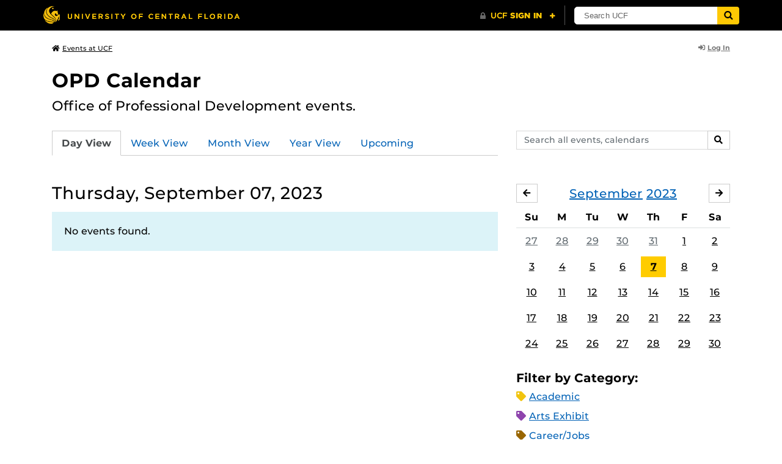

--- FILE ---
content_type: text/html; charset=UTF-8
request_url: https://events.ucf.edu/calendar/4285/opd-calendar/2023/9/7/
body_size: 28314
content:
<!DOCTYPE html>
<html lang="en-US"> <head> <title>OPD Calendar | University of Central Florida Events | Thursday, September 07, 2023</title> <meta content="IE=edge,chrome=1" http-equiv="X-UA-Compatible" /> <meta charset="utf-8"> <meta name="viewport" content="width=device-width, initial-scale=1"> <meta name="description" content="Office of Professional Development events. | OPD Calendar at the University of Central Florida | UCF Events"> <meta name="application-name" content="UCF Events"> <meta name="geo.region" content="US-FL" /> <meta name="geo.placename" content="Orlando" /> <meta name="geo.position" content="28.602428;-81.20006" /> <meta name="ICBM" content="28.602428, -81.20006" /> <meta name="date" content="2026-01-23T23:35:16.415405" schema="W3CDTF"> <meta name="search_date" content="2026-01-23T23:35:16.415431" schema="W3CDTF"> <meta name="og:title" content="OPD Calendar | UCF Events | Thursday, September 07, 2023"> <meta name="og:type" content="website"> <meta name="og:url" content="https://events.ucf.edu/calendar/4285/opd-calendar/2023/9/7/"> <meta name="og:site_name" content="UCF Events"> <meta name="og:description" content="Office of Professional Development events. | OPD Calendar at the University of Central Florida | UCF Events"> <link rel="alternate" type="application/rss+xml" title="RSS Feed" href="https://events.ucf.edu/calendar/4285/opd-calendar/2023/9/7/feed.rss" />
<link rel="alternate" type="application/json" title="JSON Feed" href="https://events.ucf.edu/calendar/4285/opd-calendar/2023/9/7/feed.json" />
<link rel="alternate" type="application/xml" title="XML Feed" href="https://events.ucf.edu/calendar/4285/opd-calendar/2023/9/7/feed.xml" />
<link rel="alternate" type="text/calendar" title="ICS Feed" href="https://events.ucf.edu/calendar/4285/opd-calendar/2023/9/7/feed.ics" /> <meta name="google-site-verification" content="8hYa3fslnyoRE8vg6COo48-GCMdi5Kd-1qFpQTTXSIw" /> <script> var HTTPHOST = 'events.ucf.edu'; var EARLIEST_VALID_DATE = '01/01/2009'; var LATEST_VALID_DATE = '12/31/2028'; </script> <!-- Google tag (gtag.js) --> <script async src="https://www.googletagmanager.com/gtag/js?id=G-YJ2LQ7CMQX"></script> <script> window.dataLayer = window.dataLayer || []; function gtag(){dataLayer.push(arguments);} gtag('js', new Date()); gtag('config', 'G-EXRB0BS0QE'); </script> <link rel="canonical" href="https://events.ucf.edu/calendar/4285/opd-calendar/2023/9/7/" /> <link rel="shortcut icon" href="/events/static/img/favicon.ico?v=v2.6.4" /> <link href="/events/static/css/style.min.css?v=v2.6.4" rel="stylesheet" media="all" /> <style type="text/css"> ul.event-list li.academic { border-left-color: #f1c40f; } .event-meta-category.academic span, .category-text.academic, .category-text.academic i { color: #f1c40f; } .category-label.academic { background-color: #f1c40f; } ul.event-list li.arts-exhibit { border-left-color: #8e44ad; } .event-meta-category.arts-exhibit span, .category-text.arts-exhibit, .category-text.arts-exhibit i { color: #8e44ad; } .category-label.arts-exhibit { background-color: #8e44ad; } ul.event-list li.careerjobs { border-left-color: #996600; } .event-meta-category.careerjobs span, .category-text.careerjobs, .category-text.careerjobs i { color: #996600; } .category-label.careerjobs { background-color: #996600; } ul.event-list li.concertperformance { border-left-color: #660066; } .event-meta-category.concertperformance span, .category-text.concertperformance, .category-text.concertperformance i { color: #660066; } .category-label.concertperformance { background-color: #660066; } ul.event-list li.entertainment { border-left-color: #d35400; } .event-meta-category.entertainment span, .category-text.entertainment, .category-text.entertainment i { color: #d35400; } .category-label.entertainment { background-color: #d35400; } ul.event-list li.health-well-being { border-left-color: #006600; } .event-meta-category.health-well-being span, .category-text.health-well-being, .category-text.health-well-being i { color: #006600; } .category-label.health-well-being { background-color: #006600; } ul.event-list li.holiday { border-left-color: #bdc3c7; } .event-meta-category.holiday span, .category-text.holiday, .category-text.holiday i { color: #bdc3c7; } .category-label.holiday { background-color: #bdc3c7; } ul.event-list li.meeting { border-left-color: #555555; } .event-meta-category.meeting span, .category-text.meeting, .category-text.meeting i { color: #555555; } .category-label.meeting { background-color: #555555; } ul.event-list li.open-forum { border-left-color: #CC9900; } .event-meta-category.open-forum span, .category-text.open-forum, .category-text.open-forum i { color: #CC9900; } .category-label.open-forum { background-color: #CC9900; } ul.event-list li.recreation-exercise { border-left-color: #2EB82E; } .event-meta-category.recreation-exercise span, .category-text.recreation-exercise, .category-text.recreation-exercise i { color: #2EB82E; } .category-label.recreation-exercise { background-color: #2EB82E; } ul.event-list li.servicevolunteer { border-left-color: #006666; } .event-meta-category.servicevolunteer span, .category-text.servicevolunteer, .category-text.servicevolunteer i { color: #006666; } .category-label.servicevolunteer { background-color: #006666; } ul.event-list li.social-event { border-left-color: #FF9933; } .event-meta-category.social-event span, .category-text.social-event, .category-text.social-event i { color: #FF9933; } .category-label.social-event { background-color: #FF9933; } ul.event-list li.speakerlectureseminar { border-left-color: #000077; } .event-meta-category.speakerlectureseminar span, .category-text.speakerlectureseminar, .category-text.speakerlectureseminar i { color: #000077; } .category-label.speakerlectureseminar { background-color: #000077; } ul.event-list li.sports { border-left-color: #000000; } .event-meta-category.sports span, .category-text.sports, .category-text.sports i { color: #000000; } .category-label.sports { background-color: #000000; } ul.event-list li.thesis-and-dissertation { border-left-color: #5da9c9; } .event-meta-category.thesis-and-dissertation span, .category-text.thesis-and-dissertation, .category-text.thesis-and-dissertation i { color: #5da9c9; } .category-label.thesis-and-dissertation { background-color: #5da9c9; } ul.event-list li.touropen-houseinformation-session { border-left-color: #1abc9c; } .event-meta-category.touropen-houseinformation-session span, .category-text.touropen-houseinformation-session, .category-text.touropen-houseinformation-session i { color: #1abc9c; } .category-label.touropen-houseinformation-session { background-color: #1abc9c; } ul.event-list li.uncategorizedother { border-left-color: #B80000; } .event-meta-category.uncategorizedother span, .category-text.uncategorizedother, .category-text.uncategorizedother i { color: #B80000; } .category-label.uncategorizedother { background-color: #B80000; } ul.event-list li.workshopconference { border-left-color: #663300; } .event-meta-category.workshopconference span, .category-text.workshopconference, .category-text.workshopconference i { color: #663300; } .category-label.workshopconference { background-color: #663300; } </style> </head> <div id="ucfhb" style="min-height: 50px; background-color: #000;"></div> <body>  
<header class="container my-3 mb-md-2"> <div class="row"> <div class="col"> <a href="/" class="small text-secondary"> <span class="fa fa-home pr-1" aria-hidden="true"></span>Events at UCF </a> </div> 
<div class="col-4"> <div class="login d-flex align-items-center justify-content-end h-100"> <a class="small font-weight-bold text-default-aw" href="/manager/"> <span class="fa fa-sign-in-alt pr-1" aria-hidden="true"></span>Log In </a> </div>
</div>  </div>
</header>
 <!-- Content --> <section id="calendar-base" class="container mt-4 "> <div class="row" id="page-title-wrap"> <div class="col"> <h1 class="h2 mb-2"> <a class="text-secondary text-decoration-none" href="/calendar/4285/opd-calendar/">OPD Calendar</a> </h1> </div> <div class="col-lg-4 edit-options d-none mb-3 mb-lg-0 text-lg-right"> <div class="dropdown d-inline-block mr-3" id="edit-calendar-manage"> <a class="dropdown-toggle small font-weight-bold text-default-aw" href="/manager/calendar/4285" role="button" id="manageDropDown" data-toggle="dropdown" aria-haspopup="true" aria-expanded="false"> <span class="fa fa-pencil-alt pr-1" aria-hidden="true"></span>Manage </a> <div class="dropdown-menu" aria-labelledby="manageDropDown"> <div class="dropdown-header font-weight-bold text-uppercase">Edit Events</div> <a class="dropdown-item" href="/manager/calendar/4285"> <span class="fa fa-tachometer-alt fa-fw mr-1" aria-hidden="true"></span>Manager View </a> <div class="dropdown-divider"></div> <div class="dropdown-header font-weight-bold text-uppercase">Edit Calendar</div> <a class="dropdown-item" href="/manager/calendar/4285/update/users"> <span class="fa fa-users fa-fw mr-1" aria-hidden="true"></span>Users &amp; Permissions </a> <a class="dropdown-item" href="/manager/calendar/4285/update"> <span class="fa fa-info-circle fa-fw mr-1" aria-hidden="true"></span>Calendar Info </a> <a class="dropdown-item" href="/manager/calendar/4285/update/subscriptions"> <span class="fa fa-share fa-fw mr-1" aria-hidden="true"></span>Subscriptions </a> </div> </div> <a class="object-modify small font-weight-bold text-default-aw d-none" id="edit-calendar-subscribe" href="/manager/calendar/subscribe-to/4285"> <span class="fa fa-share pr-1" aria-hidden="true"></span>Subscribe to Calendar </a> </div> </div> <div class="row"> <div class="col-12"> <p class="lead mb-4"> Office of Professional Development events. </p> </div> </div> <div class="row mb-4"> <div class="col-sm-8 col-lg-4 flex-sm-last mb-3"> <form class="form-search" method="GET" action="/search/"> <div class="form-group d-flex"> <label class="sr-only" for="q">Search events, calendars</label> <input type="text" class="form-control form-control-sm search-query" id="q" name="q" placeholder="Search all events, calendars" /> <span class="input-group-btn"> <button type="submit" class="btn btn-default btn-sm"><span class="sr-only">Search</span><span class="fa fa-search" aria-hidden="true"></span></button> </span> </div>
</form> </div> <div class="col"> <ul class="nav nav-tabs hidden-md-down"> <li class="nav-item"> <a class="nav-link active" href="/calendar/4285/opd-calendar/">Day View</a> </li> <li class="nav-item"> <a class="nav-link" href="/calendar/4285/opd-calendar/this-week/">Week View</a> </li> <li class="nav-item"> <a class="nav-link" href="/calendar/4285/opd-calendar/this-month/">Month View</a> </li> <li class="nav-item"> <a class="nav-link" href="/calendar/4285/opd-calendar/this-year/">Year View</a> </li> <li class="nav-item"> <a class="nav-link" href="/calendar/4285/opd-calendar/upcoming/">Upcoming</a> </li> </ul> <div class="dropdown hidden-lg-up mb-3"> <button class="btn btn-default btn-sm dropdown-toggle" type="button" id="calendarViewsDropdownMenuButton" data-toggle="dropdown" aria-haspopup="true" aria-expanded="false"> View By... </button> <div class="dropdown-menu" aria-labelledby="calendarViewsDropdownMenuButton"> <a class="dropdown-item active" href="/calendar/4285/opd-calendar/">Day View</a> <a class="dropdown-item" href="/calendar/4285/opd-calendar/this-week/">Week View</a> <a class="dropdown-item" href="/calendar/4285/opd-calendar/this-month/">Month View</a> <a class="dropdown-item" href="/calendar/4285/opd-calendar/this-year/">Year View</a> <a class="dropdown-item" href="/calendar/4285/opd-calendar/upcoming/">Upcoming</a> </div> </div> </div>
</div> <div class="row"> <div class="col-lg-8" id="calendar-events-day"> <h2 class="h3 font-weight-normal mb-3">Thursday, September 07, 2023</h2> <div class="alert alert-info"> No events found. </div> </div> <aside class="col-lg-4" id="calendar-events-sidebar"> <div id="sidebar-minical" class="calendar-slider mb-4" data-calendar-slug="opd-calendar" data-view="frontend" data-year="2023" data-month="9"> <div class="pager row justify-content-between align-items-center mb-2 active"> <div class="item col-sm-auto col text-center"> <h3 class="h5 font-weight-normal mb-0"> <a href="https://events.ucf.edu/calendar/4285/opd-calendar/2023/9/">September</a> <a href="https://events.ucf.edu/calendar/4285/opd-calendar/2023/">2023</a> </h3> </div> <div class="col-sm-auto col text-left previous flex-first"> <a rel="nofollow" class="btn btn-default btn-sm left" data-ajax-link="/calendar-widget/frontend/calendar/4285/opd-calendar/small/2023/8/" href="https://events.ucf.edu/calendar/4285/opd-calendar/2023/8/"> <span class="fa fa-arrow-left" aria-hidden="true"></span><span class="sr-only">August</span> </a> </div> <div class="col-sm-auto col text-right next"> <a rel="nofollow" class="btn btn-default btn-sm right" data-ajax-link="/calendar-widget/frontend/calendar/4285/opd-calendar/small/2023/10/" href="https://events.ucf.edu/calendar/4285/opd-calendar/2023/10/"> <span class="fa fa-arrow-right" aria-hidden="true"></span><span class="sr-only">October</span> </a> </div> </div> <div class="item"> <table class="table table-sm"> <thead> <tr> <th class="text-center">Su</th> <th class="text-center">M</th> <th class="text-center">Tu</th> <th class="text-center">W</th> <th class="text-center">Th</th> <th class="text-center">F</th> <th class="text-center">Sa</th> </tr> </thead> <tbody class="text-center"> <tr class="week"> <td class="border-0 day"> <a class="d-block text-muted" href="https://events.ucf.edu/calendar/4285/opd-calendar/2023/8/27/"> 27 </a> </td> <td class="border-0 day"> <a class="d-block text-muted" href="https://events.ucf.edu/calendar/4285/opd-calendar/2023/8/28/"> 28 </a> </td> <td class="border-0 day"> <a class="d-block text-muted" href="https://events.ucf.edu/calendar/4285/opd-calendar/2023/8/29/"> 29 </a> </td> <td class="border-0 day"> <a class="d-block text-muted" href="https://events.ucf.edu/calendar/4285/opd-calendar/2023/8/30/"> 30 </a> </td> <td class="border-0 day"> <a class="d-block text-muted" href="https://events.ucf.edu/calendar/4285/opd-calendar/2023/8/31/"> 31 </a> </td> <td class="border-0 day"> <a class="d-block " href="https://events.ucf.edu/calendar/4285/opd-calendar/2023/9/1/"> 1 </a> </td> <td class="border-0 day"> <a class="d-block " href="https://events.ucf.edu/calendar/4285/opd-calendar/2023/9/2/"> 2 </a> </td> </tr> <tr class="week"> <td class="border-0 day"> <a class="d-block " href="https://events.ucf.edu/calendar/4285/opd-calendar/2023/9/3/"> 3 </a> </td> <td class="border-0 day"> <a class="d-block " href="https://events.ucf.edu/calendar/4285/opd-calendar/2023/9/4/"> 4 </a> </td> <td class="border-0 day"> <a class="d-block " href="https://events.ucf.edu/calendar/4285/opd-calendar/2023/9/5/"> 5 </a> </td> <td class="border-0 day"> <a class="d-block " href="https://events.ucf.edu/calendar/4285/opd-calendar/2023/9/6/"> 6 </a> </td> <td class="border-0 day active"> <a class="d-block " href="https://events.ucf.edu/calendar/4285/opd-calendar/2023/9/7/"> 7 </a> </td> <td class="border-0 day"> <a class="d-block " href="https://events.ucf.edu/calendar/4285/opd-calendar/2023/9/8/"> 8 </a> </td> <td class="border-0 day"> <a class="d-block " href="https://events.ucf.edu/calendar/4285/opd-calendar/2023/9/9/"> 9 </a> </td> </tr> <tr class="week"> <td class="border-0 day"> <a class="d-block " href="https://events.ucf.edu/calendar/4285/opd-calendar/2023/9/10/"> 10 </a> </td> <td class="border-0 day"> <a class="d-block " href="https://events.ucf.edu/calendar/4285/opd-calendar/2023/9/11/"> 11 </a> </td> <td class="border-0 day"> <a class="d-block " href="https://events.ucf.edu/calendar/4285/opd-calendar/2023/9/12/"> 12 </a> </td> <td class="border-0 day"> <a class="d-block " href="https://events.ucf.edu/calendar/4285/opd-calendar/2023/9/13/"> 13 </a> </td> <td class="border-0 day"> <a class="d-block " href="https://events.ucf.edu/calendar/4285/opd-calendar/2023/9/14/"> 14 </a> </td> <td class="border-0 day"> <a class="d-block " href="https://events.ucf.edu/calendar/4285/opd-calendar/2023/9/15/"> 15 </a> </td> <td class="border-0 day"> <a class="d-block " href="https://events.ucf.edu/calendar/4285/opd-calendar/2023/9/16/"> 16 </a> </td> </tr> <tr class="week"> <td class="border-0 day"> <a class="d-block " href="https://events.ucf.edu/calendar/4285/opd-calendar/2023/9/17/"> 17 </a> </td> <td class="border-0 day"> <a class="d-block " href="https://events.ucf.edu/calendar/4285/opd-calendar/2023/9/18/"> 18 </a> </td> <td class="border-0 day"> <a class="d-block " href="https://events.ucf.edu/calendar/4285/opd-calendar/2023/9/19/"> 19 </a> </td> <td class="border-0 day"> <a class="d-block " href="https://events.ucf.edu/calendar/4285/opd-calendar/2023/9/20/"> 20 </a> </td> <td class="border-0 day"> <a class="d-block " href="https://events.ucf.edu/calendar/4285/opd-calendar/2023/9/21/"> 21 </a> </td> <td class="border-0 day"> <a class="d-block " href="https://events.ucf.edu/calendar/4285/opd-calendar/2023/9/22/"> 22 </a> </td> <td class="border-0 day"> <a class="d-block " href="https://events.ucf.edu/calendar/4285/opd-calendar/2023/9/23/"> 23 </a> </td> </tr> <tr class="week"> <td class="border-0 day"> <a class="d-block " href="https://events.ucf.edu/calendar/4285/opd-calendar/2023/9/24/"> 24 </a> </td> <td class="border-0 day"> <a class="d-block " href="https://events.ucf.edu/calendar/4285/opd-calendar/2023/9/25/"> 25 </a> </td> <td class="border-0 day"> <a class="d-block " href="https://events.ucf.edu/calendar/4285/opd-calendar/2023/9/26/"> 26 </a> </td> <td class="border-0 day"> <a class="d-block " href="https://events.ucf.edu/calendar/4285/opd-calendar/2023/9/27/"> 27 </a> </td> <td class="border-0 day"> <a class="d-block " href="https://events.ucf.edu/calendar/4285/opd-calendar/2023/9/28/"> 28 </a> </td> <td class="border-0 day"> <a class="d-block " href="https://events.ucf.edu/calendar/4285/opd-calendar/2023/9/29/"> 29 </a> </td> <td class="border-0 day"> <a class="d-block " href="https://events.ucf.edu/calendar/4285/opd-calendar/2023/9/30/"> 30 </a> </td> </tr> </tbody> </table> </div> </div> <h3 class="h5">Filter by Category:</h3> <ul class="list-unstyled mb-4"> <li class="category-text academic mb-2"> <span class="fa fa-tag" aria-hidden="true"></span> <a href="/calendar/4285/opd-calendar/category/1/academic/">Academic</a>
 </li> <li class="category-text arts-exhibit mb-2"> <span class="fa fa-tag" aria-hidden="true"></span> <a href="/calendar/4285/opd-calendar/category/2/arts-exhibit/">Arts Exhibit</a>
 </li> <li class="category-text careerjobs mb-2"> <span class="fa fa-tag" aria-hidden="true"></span> <a href="/calendar/4285/opd-calendar/category/5/careerjobs/">Career/Jobs</a>
 </li> <li class="category-text concertperformance mb-2"> <span class="fa fa-tag" aria-hidden="true"></span> <a href="/calendar/4285/opd-calendar/category/18/concertperformance/">Concert/Performance</a>
 </li> <li class="category-text entertainment mb-2"> <span class="fa fa-tag" aria-hidden="true"></span> <a href="/calendar/4285/opd-calendar/category/13/entertainment/">Entertainment</a>
 </li> <li class="category-text health-well-being mb-2"> <span class="fa fa-tag" aria-hidden="true"></span> <a href="/calendar/4285/opd-calendar/category/30/health-well-being/">Health &amp; Well-being</a>
 </li> <li class="category-text holiday mb-2"> <span class="fa fa-tag" aria-hidden="true"></span> <a href="/calendar/4285/opd-calendar/category/14/holiday/">Holiday</a>
 </li> <li class="category-text meeting mb-2"> <span class="fa fa-tag" aria-hidden="true"></span> <a href="/calendar/4285/opd-calendar/category/16/meeting/">Meeting</a>
 </li> <li class="category-text open-forum mb-2"> <span class="fa fa-tag" aria-hidden="true"></span> <a href="/calendar/4285/opd-calendar/category/32/open-forum/">Open Forum</a>
 </li> <li class="category-text recreation-exercise mb-2"> <span class="fa fa-tag" aria-hidden="true"></span> <a href="/calendar/4285/opd-calendar/category/31/recreation-exercise/">Recreation &amp; Exercise</a>
 </li> <li class="category-text servicevolunteer mb-2"> <span class="fa fa-tag" aria-hidden="true"></span> <a href="/calendar/4285/opd-calendar/category/24/servicevolunteer/">Service/Volunteer</a>
 </li> <li class="category-text social-event mb-2"> <span class="fa fa-tag" aria-hidden="true"></span> <a href="/calendar/4285/opd-calendar/category/25/social-event/">Social Event</a>
 </li> <li class="category-text speakerlectureseminar mb-2"> <span class="fa fa-tag" aria-hidden="true"></span> <a href="/calendar/4285/opd-calendar/category/23/speakerlectureseminar/">Speaker/Lecture/Seminar</a>
 </li> <li class="category-text sports mb-2"> <span class="fa fa-tag" aria-hidden="true"></span> <a href="/calendar/4285/opd-calendar/category/27/sports/">Sports</a>
 </li> <li class="category-text thesis-and-dissertation mb-2"> <span class="fa fa-tag" aria-hidden="true"></span> <a href="/calendar/4285/opd-calendar/category/33/thesis-and-dissertation/">Thesis and Dissertation</a>
 </li> <li class="category-text touropen-houseinformation-session mb-2"> <span class="fa fa-tag" aria-hidden="true"></span> <a href="/calendar/4285/opd-calendar/category/28/touropen-houseinformation-session/">Tour/Open House/Information Session</a>
 </li> <li class="category-text uncategorizedother mb-2"> <span class="fa fa-tag" aria-hidden="true"></span> <a href="/calendar/4285/opd-calendar/category/21/uncategorizedother/">Uncategorized/Other</a>
 </li> <li class="category-text workshopconference mb-2"> <span class="fa fa-tag" aria-hidden="true"></span> <a href="/calendar/4285/opd-calendar/category/29/workshopconference/">Workshop/Conference</a>
 </li> </ul> <div class="d-flex align-items-center"> <h3 class="h5 mb-0 mr-2">Feeds:</h3> <div class="feeds-list d-flex"> <a href="https://events.ucf.edu/calendar/4285/opd-calendar/2023/9/7/feed.ics" class="ical" data-toggle="tooltip" data-placement="bottom" title="Apple iCal Feed (ICS)"> Apple iCal Feed (ICS) </a> <a href="https://events.ucf.edu/calendar/4285/opd-calendar/2023/9/7/feed.ics" class="outlook" data-toggle="tooltip" data-placement="bottom" title="Microsoft Outlook Feed (ICS)"> Microsoft Outlook Feed (ICS) </a> <a href="https://events.ucf.edu/calendar/4285/opd-calendar/2023/9/7/feed.rss" class="rss" data-toggle="tooltip" data-placement="bottom" title="RSS Feed"> RSS Feed </a> <a href="https://events.ucf.edu/calendar/4285/opd-calendar/2023/9/7/feed.xml" class="xml" data-toggle="tooltip" data-placement="bottom" title="XML Feed"> XML Feed </a> <a href="https://events.ucf.edu/calendar/4285/opd-calendar/2023/9/7/feed.json" class="json" data-toggle="tooltip" data-placement="bottom" title="JSON Feed"> JSON Feed </a>
</div> </div> </aside>
</div> </section> <!-- Generic Modal for Object Modification --> <div class="modal fade" id="object-modify-modal" tabindex="-1" role="dialog" aria-labelledby="object-modify-modal-label" aria-hidden="true"> <div class="modal-dialog"> <div class="modal-content"> <div class="modal-header"> <h2 class="modal-title h4" id="object-modify-modal-label"></h2> <button type="button" class="close" data-dismiss="modal" aria-label="Close"> <span class="fa fa-times" aria-hidden="true"></span> </button> </div> <form action="" method="post" id="object-modify"> <div class="modal-body"> </div> <div class="modal-footer"> </div> </form> </div> </div> </div> <footer class="container mb-4"> <hr class="mt-4 mt-md-5 mb-4"> <div class="row"> <div class="col-md-8 mb-3 mb-md-0"> &copy; University of Central Florida </div> <div class="col-md-4"> <ul class="nav flex-column"> <li class="nav-item"> <a class="nav-link" target="_blank" href="https://www.ucf.edu/announcements/">UCF Announcements</a> </li> <li class="nav-item"> <a class="nav-link" href="/help/">Help &amp; Documentation</a> </li> <li class="nav-item"> <a class="nav-link" href="mailto:webcom@ucf.edu">Contact</a> </li> </ul> </div> </div> </footer> <script src="https://code.jquery.com/jquery-3.5.1.min.js" integrity="sha256-9/aliU8dGd2tb6OSsuzixeV4y/faTqgFtohetphbbj0=" crossorigin="anonymous"></script> <script src="https://cdnjs.cloudflare.com/ajax/libs/tether/1.4.3/js/tether.min.js" integrity="sha256-mIiWebTG82x+OcV3vUA49ffGDIAJ53uC9jflw5/+REs=" crossorigin="anonymous"></script> <script src="/events/static/js/script.min.js?v=v2.6.4" type="text/javascript" charset="utf-8"></script> <script type="text/javascript" id="ucfhb-script" src="//universityheader.ucf.edu/bar/js/university-header.js?use-1200-breakpoint=1" async></script> <script src="/events/static/js/script-frontend.min.js?v=v2.6.4" type="text/javascript" charset="utf-8"></script> <script type="text/javascript" charset="utf-8">
var user_editable_calendars = [
];
var is_superuser = parseInt(0); // Show Manage Calendar button only for admins, owners or superusers
if ( (user_editable_calendars.length && user_editable_calendars.indexOf(4285) > -1) || is_superuser == 1
) { $('#page-title-wrap .edit-options').removeClass('d-none'); $('#edit-calendar-manage').removeClass('d-none');
} // Show subscription button if user is viewing a calendar they don't have edit access to,
// or if the user has at least 2 editable calendars
if ( (user_editable_calendars.length > 0 && user_editable_calendars.indexOf(4285) == -1) || (user_editable_calendars.length > 1)
) { $('#page-title-wrap .edit-options').removeClass('d-none'); $('#edit-calendar-subscribe').removeClass('d-none');
}
</script> </body>
</html>
